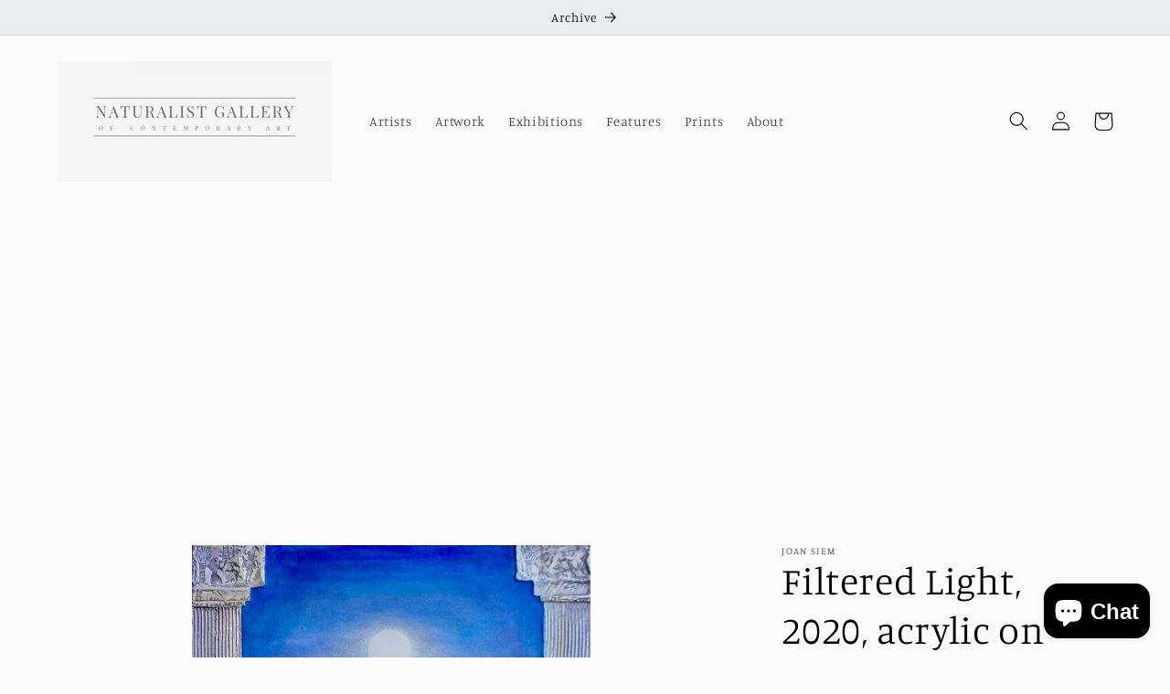

--- FILE ---
content_type: text/html; charset=utf-8
request_url: https://www.google.com/recaptcha/api2/aframe
body_size: 268
content:
<!DOCTYPE HTML><html><head><meta http-equiv="content-type" content="text/html; charset=UTF-8"></head><body><script nonce="5b4YFiGQ4feu_KznzQb3HA">/** Anti-fraud and anti-abuse applications only. See google.com/recaptcha */ try{var clients={'sodar':'https://pagead2.googlesyndication.com/pagead/sodar?'};window.addEventListener("message",function(a){try{if(a.source===window.parent){var b=JSON.parse(a.data);var c=clients[b['id']];if(c){var d=document.createElement('img');d.src=c+b['params']+'&rc='+(localStorage.getItem("rc::a")?sessionStorage.getItem("rc::b"):"");window.document.body.appendChild(d);sessionStorage.setItem("rc::e",parseInt(sessionStorage.getItem("rc::e")||0)+1);localStorage.setItem("rc::h",'1767592744416');}}}catch(b){}});window.parent.postMessage("_grecaptcha_ready", "*");}catch(b){}</script></body></html>

--- FILE ---
content_type: application/x-javascript
request_url: https://app.sealsubscriptions.com/shopify/public/status/shop/46b930.myshopify.com.js?1767592744
body_size: -287
content:
var sealsubscriptions_settings_updated='1767155407c';